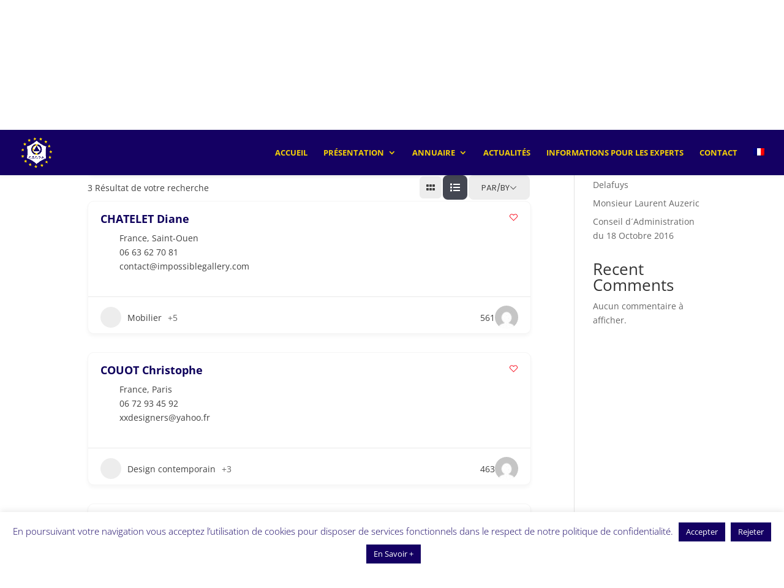

--- FILE ---
content_type: text/css
request_url: https://cecoa.com/wp-content/et-cache/66/et-divi-dynamic-tb-473-66-late-ds.css?ver=1768944216
body_size: 25
content:
/*! The following theme stylesheet was modified by the Divi Switch plugin by Divi Space to implement user customization(s) - Tue, 20 Jan 2026 21:23:36 +0000 */


--- FILE ---
content_type: text/css
request_url: https://cecoa.com/wp-content/et-cache/66/et-divi-dynamic-tb-473-66-late-ds.css
body_size: 25
content:
/*! The following theme stylesheet was modified by the Divi Switch plugin by Divi Space to implement user customization(s) - Tue, 20 Jan 2026 21:23:36 +0000 */


--- FILE ---
content_type: text/javascript
request_url: https://cecoa.com/wp-content/plugins/divi-switch/includes/output/script.js?ver=1764923818
body_size: 321
content:
jQuery(document).ready(function($){    function ds_setup_collapsible_submenus_parent_cickable() {
    var top_level_link = '.et_mobile_menu .menu-item-has-children > a';
    $(top_level_link).after('<span class="menu-closed"></span>');
    $(top_level_link).each(function () {
    $(this).next().next('.sub-menu').toggleClass('menu-hide', 1000);
    });
    $(top_level_link + '+ span').on('click', function (event) {
    event.preventDefault();
    $(this).toggleClass('menu-open');
    $(this).next('.sub-menu').toggleClass('menu-hide', 1000);
    });
    }

    setTimeout(function () {
    ds_setup_collapsible_submenus_parent_cickable();
    }, 300);
        var $preloader = $('.ds_preloader');
    var preloaderTime = 0;
    var removePreloaderInterval = setInterval(function() {
    preloaderTime += 200;
    if ($preloader.css('opacity') == 0 || preloaderTime >= 4000) {
    clearInterval(removePreloaderInterval);
    $preloader.remove();
    }
    },200);
    });